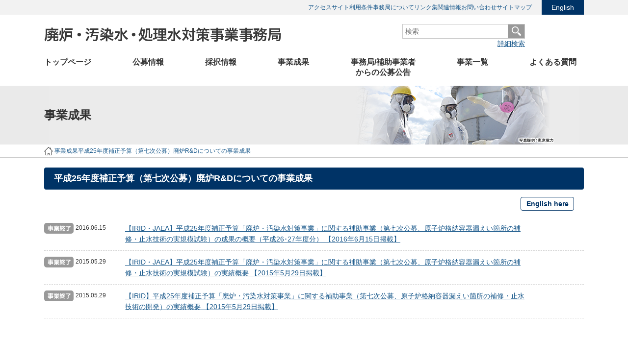

--- FILE ---
content_type: text/html; charset=UTF-8
request_url: https://dccc-program.jp/category/result/h25-result-7th
body_size: 25676
content:

<!DOCTYPE html>
<html lang="ja">
<head>
<meta charset="utf-8">
<meta http-equiv="X-UA-Compatible" content="IE=edge">
<meta name="viewport" content="width=1040">
<link href="https://dccc-program.jp/wp-content/themes/dccc/css/reset.css" rel="stylesheet">
<link href="https://dccc-program.jp/wp-content/themes/dccc/style.css?d=20260125092657" rel="stylesheet">
<!-- Google Tag Manager -->
<script>(function(w,d,s,l,i){w[l]=w[l]||[];w[l].push({'gtm.start':
new Date().getTime(),event:'gtm.js'});var f=d.getElementsByTagName(s)[0],
j=d.createElement(s),dl=l!='dataLayer'?'&l='+l:'';j.async=true;j.src=
'https://www.googletagmanager.com/gtm.js?id='+i+dl;f.parentNode.insertBefore(j,f);
})(window,document,'script','dataLayer','GTM-TVF4P4C');</script>
<!-- End Google Tag Manager -->
<script src="https://dccc-program.jp/wp-content/themes/dccc/js/jquery-3.5.1.min.js"></script>
<title>平成25年度補正予算（第七次公募）廃炉R&amp;Dについての事業成果 &#8211; 廃炉・汚染水・処理水対策事業事務局</title>
<meta name='robots' content='max-image-preview:large' />
<link rel="alternate" type="application/rss+xml" title="廃炉・汚染水・処理水対策事業事務局 &raquo; 平成25年度補正予算（第七次公募）廃炉R&amp;Dについての事業成果 カテゴリーのフィード" href="https://dccc-program.jp/category/result/h25-result-7th/feed" />
<link rel='stylesheet' id='wp-block-library-css' href='https://dccc-program.jp/wp-includes/css/dist/block-library/style.min.css?ver=6.1.9' type='text/css' media='all' />
<link rel='stylesheet' id='classic-theme-styles-css' href='https://dccc-program.jp/wp-includes/css/classic-themes.min.css?ver=1' type='text/css' media='all' />
<style id='global-styles-inline-css' type='text/css'>
body{--wp--preset--color--black: #000000;--wp--preset--color--cyan-bluish-gray: #abb8c3;--wp--preset--color--white: #ffffff;--wp--preset--color--pale-pink: #f78da7;--wp--preset--color--vivid-red: #cf2e2e;--wp--preset--color--luminous-vivid-orange: #ff6900;--wp--preset--color--luminous-vivid-amber: #fcb900;--wp--preset--color--light-green-cyan: #7bdcb5;--wp--preset--color--vivid-green-cyan: #00d084;--wp--preset--color--pale-cyan-blue: #8ed1fc;--wp--preset--color--vivid-cyan-blue: #0693e3;--wp--preset--color--vivid-purple: #9b51e0;--wp--preset--gradient--vivid-cyan-blue-to-vivid-purple: linear-gradient(135deg,rgba(6,147,227,1) 0%,rgb(155,81,224) 100%);--wp--preset--gradient--light-green-cyan-to-vivid-green-cyan: linear-gradient(135deg,rgb(122,220,180) 0%,rgb(0,208,130) 100%);--wp--preset--gradient--luminous-vivid-amber-to-luminous-vivid-orange: linear-gradient(135deg,rgba(252,185,0,1) 0%,rgba(255,105,0,1) 100%);--wp--preset--gradient--luminous-vivid-orange-to-vivid-red: linear-gradient(135deg,rgba(255,105,0,1) 0%,rgb(207,46,46) 100%);--wp--preset--gradient--very-light-gray-to-cyan-bluish-gray: linear-gradient(135deg,rgb(238,238,238) 0%,rgb(169,184,195) 100%);--wp--preset--gradient--cool-to-warm-spectrum: linear-gradient(135deg,rgb(74,234,220) 0%,rgb(151,120,209) 20%,rgb(207,42,186) 40%,rgb(238,44,130) 60%,rgb(251,105,98) 80%,rgb(254,248,76) 100%);--wp--preset--gradient--blush-light-purple: linear-gradient(135deg,rgb(255,206,236) 0%,rgb(152,150,240) 100%);--wp--preset--gradient--blush-bordeaux: linear-gradient(135deg,rgb(254,205,165) 0%,rgb(254,45,45) 50%,rgb(107,0,62) 100%);--wp--preset--gradient--luminous-dusk: linear-gradient(135deg,rgb(255,203,112) 0%,rgb(199,81,192) 50%,rgb(65,88,208) 100%);--wp--preset--gradient--pale-ocean: linear-gradient(135deg,rgb(255,245,203) 0%,rgb(182,227,212) 50%,rgb(51,167,181) 100%);--wp--preset--gradient--electric-grass: linear-gradient(135deg,rgb(202,248,128) 0%,rgb(113,206,126) 100%);--wp--preset--gradient--midnight: linear-gradient(135deg,rgb(2,3,129) 0%,rgb(40,116,252) 100%);--wp--preset--duotone--dark-grayscale: url('#wp-duotone-dark-grayscale');--wp--preset--duotone--grayscale: url('#wp-duotone-grayscale');--wp--preset--duotone--purple-yellow: url('#wp-duotone-purple-yellow');--wp--preset--duotone--blue-red: url('#wp-duotone-blue-red');--wp--preset--duotone--midnight: url('#wp-duotone-midnight');--wp--preset--duotone--magenta-yellow: url('#wp-duotone-magenta-yellow');--wp--preset--duotone--purple-green: url('#wp-duotone-purple-green');--wp--preset--duotone--blue-orange: url('#wp-duotone-blue-orange');--wp--preset--font-size--small: 13px;--wp--preset--font-size--medium: 20px;--wp--preset--font-size--large: 36px;--wp--preset--font-size--x-large: 42px;--wp--preset--spacing--20: 0.44rem;--wp--preset--spacing--30: 0.67rem;--wp--preset--spacing--40: 1rem;--wp--preset--spacing--50: 1.5rem;--wp--preset--spacing--60: 2.25rem;--wp--preset--spacing--70: 3.38rem;--wp--preset--spacing--80: 5.06rem;}:where(.is-layout-flex){gap: 0.5em;}body .is-layout-flow > .alignleft{float: left;margin-inline-start: 0;margin-inline-end: 2em;}body .is-layout-flow > .alignright{float: right;margin-inline-start: 2em;margin-inline-end: 0;}body .is-layout-flow > .aligncenter{margin-left: auto !important;margin-right: auto !important;}body .is-layout-constrained > .alignleft{float: left;margin-inline-start: 0;margin-inline-end: 2em;}body .is-layout-constrained > .alignright{float: right;margin-inline-start: 2em;margin-inline-end: 0;}body .is-layout-constrained > .aligncenter{margin-left: auto !important;margin-right: auto !important;}body .is-layout-constrained > :where(:not(.alignleft):not(.alignright):not(.alignfull)){max-width: var(--wp--style--global--content-size);margin-left: auto !important;margin-right: auto !important;}body .is-layout-constrained > .alignwide{max-width: var(--wp--style--global--wide-size);}body .is-layout-flex{display: flex;}body .is-layout-flex{flex-wrap: wrap;align-items: center;}body .is-layout-flex > *{margin: 0;}:where(.wp-block-columns.is-layout-flex){gap: 2em;}.has-black-color{color: var(--wp--preset--color--black) !important;}.has-cyan-bluish-gray-color{color: var(--wp--preset--color--cyan-bluish-gray) !important;}.has-white-color{color: var(--wp--preset--color--white) !important;}.has-pale-pink-color{color: var(--wp--preset--color--pale-pink) !important;}.has-vivid-red-color{color: var(--wp--preset--color--vivid-red) !important;}.has-luminous-vivid-orange-color{color: var(--wp--preset--color--luminous-vivid-orange) !important;}.has-luminous-vivid-amber-color{color: var(--wp--preset--color--luminous-vivid-amber) !important;}.has-light-green-cyan-color{color: var(--wp--preset--color--light-green-cyan) !important;}.has-vivid-green-cyan-color{color: var(--wp--preset--color--vivid-green-cyan) !important;}.has-pale-cyan-blue-color{color: var(--wp--preset--color--pale-cyan-blue) !important;}.has-vivid-cyan-blue-color{color: var(--wp--preset--color--vivid-cyan-blue) !important;}.has-vivid-purple-color{color: var(--wp--preset--color--vivid-purple) !important;}.has-black-background-color{background-color: var(--wp--preset--color--black) !important;}.has-cyan-bluish-gray-background-color{background-color: var(--wp--preset--color--cyan-bluish-gray) !important;}.has-white-background-color{background-color: var(--wp--preset--color--white) !important;}.has-pale-pink-background-color{background-color: var(--wp--preset--color--pale-pink) !important;}.has-vivid-red-background-color{background-color: var(--wp--preset--color--vivid-red) !important;}.has-luminous-vivid-orange-background-color{background-color: var(--wp--preset--color--luminous-vivid-orange) !important;}.has-luminous-vivid-amber-background-color{background-color: var(--wp--preset--color--luminous-vivid-amber) !important;}.has-light-green-cyan-background-color{background-color: var(--wp--preset--color--light-green-cyan) !important;}.has-vivid-green-cyan-background-color{background-color: var(--wp--preset--color--vivid-green-cyan) !important;}.has-pale-cyan-blue-background-color{background-color: var(--wp--preset--color--pale-cyan-blue) !important;}.has-vivid-cyan-blue-background-color{background-color: var(--wp--preset--color--vivid-cyan-blue) !important;}.has-vivid-purple-background-color{background-color: var(--wp--preset--color--vivid-purple) !important;}.has-black-border-color{border-color: var(--wp--preset--color--black) !important;}.has-cyan-bluish-gray-border-color{border-color: var(--wp--preset--color--cyan-bluish-gray) !important;}.has-white-border-color{border-color: var(--wp--preset--color--white) !important;}.has-pale-pink-border-color{border-color: var(--wp--preset--color--pale-pink) !important;}.has-vivid-red-border-color{border-color: var(--wp--preset--color--vivid-red) !important;}.has-luminous-vivid-orange-border-color{border-color: var(--wp--preset--color--luminous-vivid-orange) !important;}.has-luminous-vivid-amber-border-color{border-color: var(--wp--preset--color--luminous-vivid-amber) !important;}.has-light-green-cyan-border-color{border-color: var(--wp--preset--color--light-green-cyan) !important;}.has-vivid-green-cyan-border-color{border-color: var(--wp--preset--color--vivid-green-cyan) !important;}.has-pale-cyan-blue-border-color{border-color: var(--wp--preset--color--pale-cyan-blue) !important;}.has-vivid-cyan-blue-border-color{border-color: var(--wp--preset--color--vivid-cyan-blue) !important;}.has-vivid-purple-border-color{border-color: var(--wp--preset--color--vivid-purple) !important;}.has-vivid-cyan-blue-to-vivid-purple-gradient-background{background: var(--wp--preset--gradient--vivid-cyan-blue-to-vivid-purple) !important;}.has-light-green-cyan-to-vivid-green-cyan-gradient-background{background: var(--wp--preset--gradient--light-green-cyan-to-vivid-green-cyan) !important;}.has-luminous-vivid-amber-to-luminous-vivid-orange-gradient-background{background: var(--wp--preset--gradient--luminous-vivid-amber-to-luminous-vivid-orange) !important;}.has-luminous-vivid-orange-to-vivid-red-gradient-background{background: var(--wp--preset--gradient--luminous-vivid-orange-to-vivid-red) !important;}.has-very-light-gray-to-cyan-bluish-gray-gradient-background{background: var(--wp--preset--gradient--very-light-gray-to-cyan-bluish-gray) !important;}.has-cool-to-warm-spectrum-gradient-background{background: var(--wp--preset--gradient--cool-to-warm-spectrum) !important;}.has-blush-light-purple-gradient-background{background: var(--wp--preset--gradient--blush-light-purple) !important;}.has-blush-bordeaux-gradient-background{background: var(--wp--preset--gradient--blush-bordeaux) !important;}.has-luminous-dusk-gradient-background{background: var(--wp--preset--gradient--luminous-dusk) !important;}.has-pale-ocean-gradient-background{background: var(--wp--preset--gradient--pale-ocean) !important;}.has-electric-grass-gradient-background{background: var(--wp--preset--gradient--electric-grass) !important;}.has-midnight-gradient-background{background: var(--wp--preset--gradient--midnight) !important;}.has-small-font-size{font-size: var(--wp--preset--font-size--small) !important;}.has-medium-font-size{font-size: var(--wp--preset--font-size--medium) !important;}.has-large-font-size{font-size: var(--wp--preset--font-size--large) !important;}.has-x-large-font-size{font-size: var(--wp--preset--font-size--x-large) !important;}
.wp-block-navigation a:where(:not(.wp-element-button)){color: inherit;}
:where(.wp-block-columns.is-layout-flex){gap: 2em;}
.wp-block-pullquote{font-size: 1.5em;line-height: 1.6;}
</style>
<style type="text/css">.broken_link, a.broken_link {
	text-decoration: line-through;
}</style>		<script type="application/ld+json">
		{
			"@context": "https://schema.org",
			"@type": "BreadcrumbList",
			"itemListElement": [{"@type":"ListItem","position":1,"name":"ホーム","item":"https://dccc-program.jp/"},{"@type":"ListItem","position":2,"name":"事業成果","item":"https://dccc-program.jp/category/result"},{"@type":"ListItem","position":3,"name":"平成25年度補正予算（第七次公募）廃炉R&amp;Dについての事業成果","item":"https://dccc-program.jp/category/result/h25-result-7th"}]		}
		</script>
		<link rel="shortcut icon" href="https://dccc-program.jp/wp-content/themes/dccc/img/page/favicon.ico">
</head>
<body id="top">
<!-- Google Tag Manager (noscript) -->
<noscript><iframe src="https://www.googletagmanager.com/ns.html?id=GTM-TVF4P4C"
height="0" width="0" style="display:none;visibility:hidden"></iframe></noscript>
<!-- End Google Tag Manager (noscript) -->
<div class="help-bar">
	<div class="container">
		<ul class="help-bar__link">
			<li class="help-bar__link__int"><a href="https://dccc-program.jp/access" class="help-bar__link__int__anc-txt">アクセス</a></li>
			<li class="help-bar__link__int"><a href="https://dccc-program.jp/terms" class="help-bar__link__int__anc-txt">サイト利用条件</a></li>
			<li class="help-bar__link__int"><a href="https://dccc-program.jp/about" class="help-bar__link__int__anc-txt">事務局について</a></li>
			<li class="help-bar__link__int"><a href="https://dccc-program.jp/link" class="help-bar__link__int__anc-txt">リンク集</a></li>
			<li class="help-bar__link__int"><a href="https://dccc-program.jp/category/info" class="help-bar__link__int__anc-txt">関連情報</a></li>
			<li class="help-bar__link__int"><a href="https://dccc-program.jp/contact-us" class="help-bar__link__int__anc-txt">お問い合わせ</a></li>
			<li class="help-bar__link__int"><a href="https://dccc-program.jp/sitemap" class="help-bar__link__int__anc-txt">サイトマップ</a></li>
			<li class="help-bar__link__ext"><a href="https://en.dccc-program.jp" class="help-bar__link__ext__anc-btn">English</a></li>
		</ul>
	</div>
</div>

<header class="header">
	<div class="container">
		<h1 class="header__site-name"><a href="https://dccc-program.jp/"><img src="https://dccc-program.jp/wp-content/themes/dccc/img/header/site-name.png" alt="廃炉・汚染水・処理水対策事業事務局"></a></h1>
		<div class="header__search">
			<form role="search" method="get" action="https://dccc-program.jp/">
				<input type="search" class="header__search__input-field" placeholder="検索" value="" name="s"><button type='submit' name='action' value='' class="header__search__btn"><img src="https://dccc-program.jp/wp-content/themes/dccc/img/header/search-btn.png" alt="search-btn"></button>
			</form>
			<a class="search_headerlink" href="https://dccc-program.jp/search">詳細検索</a>
		</div>
	</div>
</header>


<nav class="nav-bar">
	<div class="container">
		<ul class="nav-bar__link">
			<li class="nav-bar__link__item"><a href="https://dccc-program.jp/" class="nav-bar__link__item__anc"><span class="nav-bar__link__item__text">トップページ</span></a></li>
			<li class="nav-bar__link__item">
				<a href="https://dccc-program.jp/category/solicitation" class="nav-bar__link__item__anc"><span class="nav-bar__link__item__text">公募情報</span></a>
				<ul class="nav-bar__link__sub">
					<li class="nav-bar__link__subitem"><a class="nav-bar__link__sublink" href="https://dccc-program.jp/category/solicitation">事業公募新着</a></li>
					<li class="nav-bar__link__subitem"><a class="nav-bar__link__sublink" href="https://dccc-program.jp/solicitation">事業公募補正予算毎</a></li>
				</ul>
			</li>
			<li class="nav-bar__link__item">
				<a href="https://dccc-program.jp/category/selection" class="nav-bar__link__item__anc"><span class="nav-bar__link__item__text">採択情報</span></a>
				<ul class="nav-bar__link__sub">
					<li class="nav-bar__link__subitem"><a class="nav-bar__link__sublink" href="https://dccc-program.jp/category/selection">採択情報新着</a></li>
					<li class="nav-bar__link__subitem"><a class="nav-bar__link__sublink" href="https://dccc-program.jp/selection">採択情報補正予算毎</a></li>
				</ul>
			</li>
			<li class="nav-bar__link__item">
				<a href="https://dccc-program.jp/category/result" class="nav-bar__link__item__anc nav-bar__link__item__anc--active"><span class="nav-bar__link__item__text">事業成果</span></a>
				<ul class="nav-bar__link__sub">
					<li class="nav-bar__link__subitem"><a class="nav-bar__link__sublink" href="https://dccc-program.jp/category/result">事業成果新着</a></li>
					<li class="nav-bar__link__subitem"><a class="nav-bar__link__sublink" href="https://dccc-program.jp/result">事業成果補正予算毎</a></li>
				</ul>
			</li>
			<li class="nav-bar__link__item">
				<a href="https://dccc-program.jp/category/announcement" class="nav-bar__link__item__anc"><span class="nav-bar__link__item__text nav-bar__link__item__text--2lines">事務局/補助事業者<br>からの公募公告</span></a>
				<ul class="nav-bar__link__sub nav-bar__link__sub--wide">
					<li class="nav-bar__link__subitem"><a class="nav-bar__link__sublink" href="https://dccc-program.jp/category/announcement">補助事業者からの公募公告</a></li>
					<li class="nav-bar__link__subitem"><a class="nav-bar__link__sublink" href="https://dccc-program.jp/category/announcement_managementoffice">事務局からの公募公告</a></li>
				</ul>
			</li>
			<li class="nav-bar__link__item">
				<a href="https://dccc-program.jp/project" class="nav-bar__link__item__anc"><span class="nav-bar__link__item__text">事業一覧</span></a>
				<ul class="nav-bar__link__sub nav-bar__link__sub--narrow">
					<li class="nav-bar__link__subitem"><a class="nav-bar__link__sublink" href="https://dccc-program.jp/project">事業一覧</a></li>
				</ul>
			</li>
			<li class="nav-bar__link__item">
				<a href="https://dccc-program.jp/faq" class="nav-bar__link__item__anc"><span class="nav-bar__link__item__text">よくある質問</span></a>
				<ul class="nav-bar__link__sub nav-bar__link__sub--narrow">
					<li class="nav-bar__link__subitem"><a class="nav-bar__link__sublink" href="https://dccc-program.jp/faq">よくある質問</a></li>
				</ul>
			</li>
		</ul>
	</div>
</nav>

<main class="page" role="main">

	<header class="page__header page__header--result">
		<div class="container">
			<h2 class="page__ttl">事業成果</h2>
		</div>
	</header>

<div class="breadcrumb">
	<div class="container">
		<ol class="breadcrumb__list">
			<li class="breadcrumb__list__item">
				<a href="https://dccc-program.jp/" class="breadcrumb__list__item__anc">
					<span><img src="https://dccc-program.jp/wp-content/themes/dccc/img/breadcrumb/home.png" alt="ホーム" class="u-va-m"></span>
				</a>
			</li>
			<li class="breadcrumb__list__item"><a href="https://dccc-program.jp/category/result" class="breadcrumb__list__item__anc"><span>事業成果</span></a></li><li class="breadcrumb__list__item"><a href="https://dccc-program.jp/category/result/h25-result-7th" class="breadcrumb__list__item__anc"><span>平成25年度補正予算（第七次公募）廃炉R&amp;Dについての事業成果</span></a></li>		</ol>
	</div>
</div>
	<article class="page__content">
		<div class="container">
			<header class="page__content__header">
				<h3 class="page__content__ttl">平成25年度補正予算（第七次公募）廃炉R&amp;Dについての事業成果</h3>
							</header>
			<footer class="page__content__footer">
				<p class="page__content__another-lang"><a href="https://en.dccc-program.jp/category/result/h25-result-7th" class="page__content__another-lang__anc">English here</a></p>
			</footer>
			<div class="page__content__body page__content__archive">
				<ul class="archive-list">



					<li class="archive-list__item">
						<div class="cf">
							<div class="archive-list__item__info archive-list__item__info--delta">
								<span class="label-status label-status--0"><img src="https://dccc-program.jp/wp-content/themes/dccc/img/label/status-0.png" alt="事業終了" class="label-status__img"></span>
								<span class="archive-list__item__date">2016.06.15</span>
							</div>
							<div class="archive-list__item__ttl archive-list__item__ttl--delta">
								<a href="https://dccc-program.jp/1116" class="archive-list__item__ttl__anc">【IRID・JAEA】平成25年度補正予算「廃炉・汚染水対策事業」に関する補助事業（第七次公募、原子炉格納容器漏えい箇所の補修・止水技術の実規模試験）の成果の概要（平成26･27年度分） 【2016年6月15日掲載】</a>
							</div>
						</div>
					</li>



					<li class="archive-list__item">
						<div class="cf">
							<div class="archive-list__item__info archive-list__item__info--delta">
								<span class="label-status label-status--0"><img src="https://dccc-program.jp/wp-content/themes/dccc/img/label/status-0.png" alt="事業終了" class="label-status__img"></span>
								<span class="archive-list__item__date">2015.05.29</span>
							</div>
							<div class="archive-list__item__ttl archive-list__item__ttl--delta">
								<a href="https://dccc-program.jp/1086" class="archive-list__item__ttl__anc">【IRID・JAEA】平成25年度補正予算「廃炉・汚染水対策事業」に関する補助事業（第七次公募、原子炉格納容器漏えい箇所の補修・止水技術の実規模試験）の実績概要 【2015年5月29日掲載】</a>
							</div>
						</div>
					</li>



					<li class="archive-list__item">
						<div class="cf">
							<div class="archive-list__item__info archive-list__item__info--delta">
								<span class="label-status label-status--0"><img src="https://dccc-program.jp/wp-content/themes/dccc/img/label/status-0.png" alt="事業終了" class="label-status__img"></span>
								<span class="archive-list__item__date">2015.05.29</span>
							</div>
							<div class="archive-list__item__ttl archive-list__item__ttl--delta">
								<a href="https://dccc-program.jp/1084" class="archive-list__item__ttl__anc">【IRID】平成25年度補正予算「廃炉・汚染水対策事業」に関する補助事業（第七次公募、原子炉格納容器漏えい箇所の補修・止水技術の開発）の実績概要 【2015年5月29日掲載】</a>
							</div>
						</div>
					</li>


				</ul>
			</div>
		</div>
	</article>

<div class="pager">
	<div class="container">
	</div>
</div>

</main>

<footer class="footer">
	<div class="container site-map">
		<div class="site-map-box">
			<div class="site-map-block">
				<h3 class="site-map-heading">更新情報</h3>
				<ul>
					<li class="site-map-li"><a class="site-map-link" href="https://dccc-program.jp/koushinjyouhou">更新情報</a></li>
				</ul>
			</div>
			<div class="site-map-block">
				<h3 class="site-map-heading">事業情報</h3>
				<ul>
					<li class="site-map-li"><a class="site-map-link" href="https://dccc-program.jp/project">事業一覧</a></li>
					<li class="site-map-li"><a class="site-map-link" href="https://dccc-program.jp/category/result">事業成果</a></li>
					<li class="site-map-li"><a class="site-map-link" href="https://dccc-program.jp/result">事業成果一覧</a></li>
				</ul>
			</div>
		</div>
		<div class="site-map-box">
			<div class="site-map-block">
				<h3 class="site-map-heading">入札・公募情報</h3>
				<ul>
					<li class="site-map-li"><a class="site-map-link" href="https://dccc-program.jp/category/solicitation">公募情報</a></li>
					<li class="site-map-li"><a class="site-map-link" href="https://dccc-program.jp/solicitation">公募情報 一覧</a></li>
					<li class="site-map-li"><a class="site-map-link" href="https://dccc-program.jp/category/selection">採択情報</a></li>
					<li class="site-map-li"><a class="site-map-link" href="https://dccc-program.jp/selection">採択情報 一覧</a></li>
					<li class="site-map-li"><a class="site-map-link" href="https://dccc-program.jp/category/announcement">補助事業者からの公募公告</a></li>
					<li class="site-map-li"><a class="site-map-link" href="https://dccc-program.jp/category/announcement_managementoffice">事務局からの公募公告</a></li>
				</ul>
			</div>
		</div>
		<div class="site-map-box">
			<div class="site-map-block">
				<h3 class="site-map-heading">お問い合わせ</h3>
				<ul>
					<li class="site-map-li"><a class="site-map-link" href="https://dccc-program.jp/faq">よくある質問</a></li>
					<li class="site-map-li"><a class="site-map-link" href="https://dccc-program.jp/contact-us">お問い合わせ</a></li>
				</ul>
			</div>
			<div class="site-map-block">
				<h3 class="site-map-heading">関連情報</h3>
				<ul>
					<li class="site-map-li"><a class="site-map-link" href="https://dccc-program.jp/category/info">関連情報</a></li>
					<li class="site-map-li"><a class="site-map-link" href="https://dccc-program.jp/link">リンク集</a></li>
				</ul>
			</div>
		</div>
		<div class="site-map-box">
			<div class="site-map-block">
				<h3 class="site-map-heading">事務局等について</h3>
				<ul>
					<li class="site-map-li"><a class="site-map-link" href="https://dccc-program.jp/about">事務局について</a></li>
					<li class="site-map-li"><a class="site-map-link" href="https://dccc-program.jp/access">アクセス</a></li>
					<li class="site-map-li"><a class="site-map-link" href="https://dccc-program.jp/terms">サイト利用条件</a></li>
				</ul>
			</div>
		</div>
	</div>
	<div class="container">
		<p class="footer__copyright"><small>Copyright(c) Mitsubishi Research Institute, Inc. All Rights Reserved.</small></p>
	</div>
</footer>

<div id="js-go-top" class="go-top"><a href="#top" data-scroll><img src="https://dccc-program.jp/wp-content/themes/dccc/img/go-top/btn.png" alt="btn"></a></div>

<script src="https://dccc-program.jp/wp-content/themes/dccc/js/smooth-scroll.min.js?d=20260125092657"></script>
<script src="https://dccc-program.jp/wp-content/themes/dccc/js/common.js?d=20260125092657"></script>
<script src="https://dccc-program.jp/wp-content/themes/dccc/js/check-all.js?d=20260125092657"></script>
</body>
</html>

--- FILE ---
content_type: text/css
request_url: https://dccc-program.jp/wp-content/themes/dccc/css/category-solicitation.css
body_size: 46
content:
.page__content__col--wide {
	float: left;
	width: 680px;
}

.page__content__col--thin {
	float: right;
	width: 280px;
}


--- FILE ---
content_type: text/css
request_url: https://dccc-program.jp/wp-content/themes/dccc/css/common.css
body_size: 15838
content:
*,
:before,
:after {
	-moz-box-sizing: border-box;
	-webkit-box-sizing: border-box;
	box-sizing: border-box;
}

html {
	-webkit-font-smoothing: antialiased;
}

body {
	-webkit-text-size-adjust: 100%;
	color: var(--color-text);
	font: 16px / 1 var(--font-default);
	height: 0px;
}

main {
	display: block;
}

a img {
	transition: 0.4s;

	&:hover img {
		opacity: 0.8;
	}
}

.container {
	box-sizing: border-box;
	clear: both;
	margin: 0 auto;
	width: 1100px;
}

.container--wide {
	max-width: 1280px;
	min-width: 980px;
	width: 100%;
}

.cf:after {
	clear: both;
	content: "";
	display: block;
}

.txt_bold {
	font: bold 16px var(--font-default);
}

.page {
	clear: both;
	padding-bottom: 100px;
}

.page__ttl {
	font: bold 24px / 120px var(--font-default);
}

.page__content__header {
	background-color: var(--color-primary-background);
	border-radius: 4px;
	margin-bottom: 15px;
	padding: 10px 20px;

	&:after {
		clear: both;
		content: "";
		display: block;
	}
}

.page__content__footer {
	padding-bottom: 15px;
	padding-left: 20px;
	padding-right: 20px;
}

.page__content__post {
	padding-left: 20px;
	padding-right: 20px;

	& h4 {
		background-color: var(--color-section-title);
		border-left: 8px solid var(--color-primary-background);
		font: 18px / 1.4 var(--font-default);
		margin: 0 -20px 20px;
		padding: 10px 20px;
		position: relative;

		&:before {
			background-color: var(--color-primary-background);
			content: "";
			height: 100%;
			left: 3px;
			position: absolute;
			top: 0;
			width: 3px;
		}
	}

	& h5 {
		background: var(--color-section-title) url(../img/page/donuts.png)
			no-repeat 7px 14px;
		font: 18px / 1.4 var(--font-default);
		margin-bottom: 20px;
		padding: 10px 20px 10px 35px;
	}

	& h6 {
		border-bottom: 2px solid var(--color-primary-background);
		font: 16px / 1.4 var(--font-default);
		margin-bottom: 20px;
		padding-bottom: 10px;
	}

	& p {
		font: 14px / 1.7 var(--font-default);
		padding-bottom: 20px;
	}

	& ul {
		padding-bottom: 20px;

		& li {
			background: url(../img/page/circle-angle-right.png) no-repeat left
				4px;
			font: 14px / 1.7 var(--font-default);
			padding-left: 20px;

			&.no-arrow {
				background-image: none;
				padding-left: 0;
			}
		}

		& ul {
			padding-bottom: 0;
			padding-top: 5px;

			& li {
				background-image: none;
				padding-left: 14px;
				position: relative;

				&:before {
					background-color: var(--color-primary-background);
					border-radius: 50%;
					content: "";
					height: 4px;
					left: 5px;
					position: absolute;
					top: 9px;
					width: 4px;
				}
			}
		}
	}

	& a {
		color: var(--color-primary);

		&:hover {
			color: var(--color-primary-hover);
			text-decoration: none;
		}
	}

	.tb table {
		border: 1px solid var(--color-border);
		margin-bottom: 20px;
		width: 100%;

		& thead th {
			background-color: var(--color-primary-background);
			border: 1px solid var(--color-border);
			color: var(--color-white);
			font: bold 14px / 1.7 var(--font-default);
			padding: 10px;
			text-align: left;
		}

		& tbody {
			& tr:nth-child(odd) {
				background-color: var(--color-table-odd-row);
			}

			& th {
				border: 1px solid var(--color-border);
				font: bold 14px / 1.7 var(--font-default);
				padding: 10px;
				text-align: left;
			}

			& td {
				border: 1px solid var(--color-border);
				font: 14px / 1.7 var(--font-default);
				padding: 10px;
			}
		}
	}

	.tb2 table {
		border: 1px solid var(--color-border);
		margin-bottom: 20px;
		width: 100%;

		& th {
			background-color: var(--color-section-title);
			border: 1px solid var(--color-border);
			font: bold 14px / 1.7 var(--font-default);
			padding: 10px;
			text-align: left;
		}

		& td {
			border: 1px solid var(--color-border);
			font: 14px / 1.7 var(--font-default);
			padding: 10px;
		}
	}

	.tb3 table {
		table-layout: auto;
		width: 100%;

		& th {
			background-color: var(--color-section-title);
			border-left: 1px solid var(--color-border);
			border-right: 1px solid var(--color-border);
			border-top: 1px solid var(--color-border);
			font: bold 14px / 1.7 var(--font-default);
			padding: 10px 1px;
			text-align: left;
			vertical-align: middle;

			& p {
				padding-bottom: 0;
				padding-top: 10px;

				.tb3__plan-label {
					background-color: var(--color-white);
					border-radius: 4px;
					border: 1px solid var(--color-primary);
					display: inline-block;
					font: 12px / 26px var(--font-default);
					height: 26px;
					margin-left: 5px;
					margin-right: 5px;
					padding-left: 7px;
					padding-right: 7px;
					vertical-align: middle;
				}

				.tb3__close-label {
					background-color: var(--color-business-terminated);
					border-radius: 4px;
					display: inline-block;
					height: 26px;
					margin-left: 5px;
					margin-right: 5px;
					vertical-align: middle;
					width: 50px;
				}

				.tb3__open-label {
					background-color: var(--color-business-in-progress);
					border-radius: 4px;
					display: inline-block;
					height: 26px;
					margin-left: 5px;
					margin-right: 5px;
					vertical-align: middle;
					width: 50px;
				}
			}

			.tb3__plan-btn {
				align-items: center;
				background-color: var(--color-white);
				border-radius: 4px;
				border: 1px solid var(--color-primary);
				color: var(--color-text);
				display: flex;
				font: 13px / 1.4 var(--font-default);
				justify-content: center;
				margin-left: 2px;
				margin-right: 2px;
				margin-top: 5px;
				min-height: 34px;
				padding-bottom: 7px;
				padding-top: 7px;
				text-align: center;
				text-decoration: none;
				transition: 0.4s;
				width: calc(100% - 4px);

				&:hover {
					opacity: 0.6;
				}
			}
		}

		& td {
			border-bottom: 1px solid var(--color-border);
			border-left: 1px solid var(--color-border);
			border-right: 1px solid var(--color-border);
			font: 13px / 1.7 var(--font-default);
			padding: 5px 10px;
			vertical-align: middle;
		}
	}

	.tb3__ttl {
		background: var(--color-background-gray) url(../img/page/angle-down.png)
			no-repeat right 8px center;
		border-top: 1px solid var(--color-border);
		color: var(--color-white);
		cursor: pointer;
		font-weight: bold;
		padding: 15px;
	}

	.tb3__ttl--active {
		background-image: url(../img/page/angle-top.png);
	}

	.tb3__cell {
		background-color: var(--color-project-background);
	}

	.tb3__close {
		background-color: var(--color-business-terminated-background);
		/* TODO: 適用箇所を探す */
		padding-left: 2px !important;
		/* TODO: 適用箇所を探す */
		padding-right: 2px !important;

		& a {
			align-items: center;
			background-color: var(--color-business-terminated);
			border-radius: 4px;
			color: var(--color-white);
			display: flex;
			font: 13px / 1.4 var(--font-default);
			justify-content: center;
			min-height: 34px;
			padding-bottom: 7px;
			padding-top: 7px;
			text-align: center;
			text-decoration: none;
			transition: 0.4s;
			width: 100%;

			&:hover {
				opacity: 0.6;
			}
		}
	}

	.tb3__open {
		background-color: var(--color-business-in-progress-background);
		/* TODO: 適用箇所を探す */
		padding-left: 2px !important;
		/* TODO: 適用箇所を探す */
		padding-right: 2px !important;

		& a {
			align-items: center;
			background-color: var(--color-business-in-progress);
			border-radius: 4px;
			color: var(--color-white);
			display: flex;
			font: 13px / 1.4 var(--font-default);
			justify-content: center;
			min-height: 34px;
			padding-bottom: 7px;
			padding-top: 7px;
			text-align: center;
			text-decoration: none;
			transition: 0.4s;
			width: 100%;

			&:hover {
				opacity: 0.6;
			}
		}
	}

	.koushin {
		border: 1px solid var(--color-notification);
		color: var(--color-notification);
		font: 14px / 1.7 var(--font-default);
		margin-bottom: 20px;
		padding: 15px;

		& b {
			font-weight: bold;
		}
	}

	.ask02 {
		background-color: var(--color-contact-us-background);
		border: 1px solid var(--color-primary-background);
		margin-bottom: 20px;
		padding: 20px;
		padding-bottom: 0;
	}

	.ask03 {
		font: 14px / 1.7 var(--font-default);
		padding-bottom: 20px;
	}

	.faq-thumb-index {
		display: flex;
		flex-wrap: wrap;
		margin-bottom: 40px;
		margin-top: -20px;

		& a {
			align-items: center;
			background: var(--color-primary-background)
				url(../img/page/angle-down.png) no-repeat right 5px center;
			color: var(--color-white);
			display: flex;
			flex-basis: 220px;
			font: 14px / 1.4 var(--font-default);
			height: 45px;
			justify-content: center;
			margin-right: 20px;
			margin-top: 20px;
			max-width: 220px;
			padding: 0 20px;
			text-align: center;
			text-decoration: none;

			&:nth-child(4n + 4) {
				margin-right: 0;
			}

			&:hover {
				background-color: var(--color-white-hover);
			}
		}
	}

	.faq {
		border-bottom: 1px dashed var(--color-list-border);
		margin-bottom: 20px;

		.question-group {
			background: url(../img/page/angle-down-colored.png) no-repeat right
				5px top 7px;
			cursor: pointer;
			padding-right: 35px;
			position: relative;
		}

		.question-group--active {
			background-image: url(../img/page/angle-top-colored.png);
		}

		.question {
			background-color: var(--color-primary-background);
			border-radius: 50%;
			color: var(--color-white);
			font: 20px /28px var(--font-default);
			height: 28px;
			position: absolute;
			text-align: center;
			width: 28px;
		}

		.answer-group {
			display: none;
			position: relative;
		}

		.answer {
			background-color: var(--color-faq-answer);
			border-radius: 50%;
			color: var(--color-white);
			font: 20px /28px var(--font-default);
			height: 28px;
			position: absolute;
			text-align: center;
			width: 28px;
		}

		& p {
			padding-left: 45px;
		}
	}
}

.page__content__ttl {
	color: var(--color-white);
	font: bold 18px / 1.4 var(--font-default);
}

.page__content__another-lang {
  padding-bottom: 10px;
  display: flex;
  justify-content: flex-end;
  align-items: center;
}

.page__content__another-lang__anc {
  color: var(--color-primary-background);
  background-color: var(--color-white);
  width: 109px;
  height: 28px;
  border-radius: 4px;
  border: 1px solid var(--color-primary-background);
  display: flex;
  justify-content: center;
  align-items: center;
  font-weight: 600;
  font-size: 14px;
  text-align: right;
  text-decoration: none;
  &:hover {
    color: var(--color-white-hover);
    border: 1px solid var(--color-white-hover);
  }
}

.archive-list__item {
	border-bottom: 1px dashed var(--color-list-border);
	margin-bottom: 12px;
	position: relative;

	&:after {
		clear: both;
		content: "";
		display: block;
	}

	&:last-child {
		border-bottom: none;
	}
}

.archive-list__item__height {
	height: 80px;
}

.archive-list__item__info {
	float: left;
	margin-bottom: 12px;
	padding-right: 15px;
}

.archive-list__item__info--alpha {
	width: 70px;
}

.archive-list__item__info--beta {
	font-size: 0;
	width: 250px;
}

.archive-list__item__info--gamma {
	width: 90px;
}

.archive-list__item__info--delta {
	width: 165px;
}

.archive-list__item__info--zeta {
	width: 90px;
}

.archive-list__item__date {
	font: 12px / 1.8 var(--font-default);
	vertical-align: top;
}

.archive-list__item__ttl {
	float: left;
	font: 14px / 1.6 var(--font-default);
	padding-bottom: 12px;
}

.archive-list__item__ttl--alpha {
	width: 910px;
}

.archive-list__item__ttl--beta {
	width: 730px;
}

.archive-list__item__ttl--gamma {
	width: 890px;
}

.archive-list__item__ttl--delta {
	width: 815px;
}

.archive-list__item__ttl--epsilon {
	width: 515px;
}

.archive-list__item__ttl--zeta {
	position: relative;
	width: 870px;
}

.archive-list__item__ttl__anc {
	color: var(--color-primary);

	&:hover {
		color: var(--color-primary-hover);
		text-decoration: none;
	}
}

.archive-list__item__panel {
	background-color: var(--color-list-background);
	clear: both;
	display: none;
	padding: 20px;
}

.archive-list__item__panel--active {
	display: inherit;
}

.archive-list__item__panel__par {
	font: 14px / 1.6 var(--font-default);
}

.archive-list__line {
	background: url(../img/archive-list/line.png) no-repeat center center;
	border: none;
	height: 12px;
	margin: 40px auto;
}

.archive-list__item__trigger {
	background: var(--color-list-title-background)
		url(../img/archive-list/angle-down.png) no-repeat center center;
	cursor: pointer;
	height: 30px;
	position: absolute;
	right: 0;
	top: -3px;
	width: 30px;
}

.archive-list__item__trigger--active {
	background-image: url(../img/archive-list/angle-top.png);
}

.label-status {
	border-radius: 5px;
	color: var(--color-white);
	display: inline-block;
	font: bold 12px / 22px var(--font-default);
	text-align: center;
	vertical-align: top;
	width: 60px;
}

.label-status--0,
.label-status--3 {
	background-color: var(--color-label-status-0);
}

.label-status--1 {
	background-color: var(--color-label-status-1);
}

.label-status--2 {
	background-color: var(--color-label-status-2);
}

.label-status__img {
	display: block;
	margin: 0 auto;
	vertical-align: middle;
}

.btn-go-list {
	background-color: var(--color-white);
	border-radius: 4px;
	color: var(--color-text);
	display: inline-block;
	font: 14px / 25px var(--font-default);
	padding-left: 5px;
	padding-right: 5px;
	text-align: center;
	text-decoration: none;
	transition: 0.4s;

	&:hover {
		background-color: var(--color-go-list-hover);
	}
}

input[type="radio"] {
	display: none;
}

.pager {
	padding-top: 50px;
	text-align: center;

	.wp-pagenavi {
		font: 14px / 35px var(--font-default);

		.pages {
			background-color: var(--color-black);
			color: var(--color-white);
			display: inline-block;
			margin-left: 2px;
			margin-right: 2px;
			padding-left: 12px;
			padding-right: 12px;
		}

		.current {
			background-color: var(--color-primary-background);
			color: var(--color-white);
			display: inline-block;
			margin-left: 2px;
			margin-right: 2px;
			padding-left: 12px;
			padding-right: 12px;
		}

		.first,
		.previouspostslink,
		.postLink,
		.nextpostslink,
		.last {
			background-color: var(--color-pager-background);
			color: var(--color-text);
			display: inline-block;
			margin-left: 2px;
			margin-right: 2px;
			padding-left: 12px;
			padding-right: 12px;
			text-decoration: none;
			transition: background-color 0.4s;

			&:hover {
				background-color: var(--color-primary-background);
				color: var(--color-white);
			}
		}
	}
}

.u-mr-6 {
	margin-right: 6px !important;
}

.u-mr-20 {
	margin-right: 20px !important;
}

.u-pl-80 {
	padding-left: 80px !important;
}

.u-pr-50 {
	padding-right: 50px !important;
}

.u-w-60 {
	width: 60px !important;
}

.u-w-80 {
	width: 80px !important;
}

.u-w-110 {
	width: 110px !important;
}

.u-w-140 {
	width: 140px !important;
}

.u-w-300 {
	width: 300px !important;
}

.u-w-380 {
	width: 380px !important;
}

.u-w-400 {
	width: 400px !important;
}

.u-w-500 {
	width: 500px !important;
}

.u-w-700 {
	width: 700px !important;
}

.u-w-840 {
	width: 840px !important;
}

.u-cf:after {
	clear: both;
	content: "";
	display: block;
}

.u-va-m {
	vertical-align: middle !important;
}

.u-va-t {
	vertical-align: top !important;
}

.u-fl {
	float: left !important;
}

.u-fr {
	float: right !important;
}

.u-pos-abs {
	position: absolute !important;
}

.u-disp-ilblk {
	display: inline-block !important;
}

.u-tac {
	text-align: center !important;
}

.u-tar {
	text-align: right !important;
}

.u-bd-n {
	border: none !important;
}

ul li {
	& a.t-link {
		background-color: var(--color-background-gray);
		border-radius: 4px;
		color: var(--color-white);
		font-weight: bold;
		margin-right: 10px;
		padding: 7px 10px;
		text-decoration: none;
	}

	&.t-link-li {
		background-image: none;
		display: inline;
		padding-left: 0px;
		white-space: nowrap;
	}
}

.contact__margin {
	margin-bottom: 60px;
}

.button-template {
	background-color: var(--color-primary-background);
	border-radius: 4px;
	border: none;
	color: var(--color-white);
	cursor: pointer;
	font: 600 14px var(--font-default);
}


--- FILE ---
content_type: text/css
request_url: https://dccc-program.jp/wp-content/themes/dccc/css/page-koushinjyouhou.css
body_size: 682
content:
.label-cat {
	border-radius: 5px;
	color: var(--color-white);
	display: inline-block;
	font: bold 12px / 22px var(--font-default);
	height: 22px;
	text-align: center;
	width: 80px;
}

.label-cat__img {
	display: block;
	margin: 0 auto;
	vertical-align: middle;
}

.label-cat--solicitation {
	background-color: var(--color-label-solicitation);
}

.label-cat--announcement {
	background-color: var(--color-label-announcement);
}

.label-cat--announcement_managementoffice {
	background-color: var(--color-label-announcement-management-office);
}

.label-cat--selection {
	background-color: var(--color-label-selection);
}

.label-cat--result {
	background-color: var(--color-label-result);
}

.label-cat--info {
	background-color: var(--color-label-info);
}


--- FILE ---
content_type: text/css
request_url: https://dccc-program.jp/wp-content/themes/dccc/css/page-project.css
body_size: 4551
content:
.header--sticky {
	background-color: white;
	display: flex;
	flex-direction: column;
	justify-content: space-between;
	position: sticky;
	top: 0;
	width: 1239px;
	z-index: 10;

	&.is-login {
		top: 32px;
	}
}

.subject-area__title {
	font: bold 16px / 1.7 var(--font-default);
	margin-bottom: 16px;
}

.tables {
	display: flex;
	width: 1239px;

	& table {
		table-layout: auto;
	}
}

.t1 {
	border-collapse: collapse;
	width: 462px;
}

.t1-80 {
	width: 80px;
}

.t1-300 {
	width: 300px;
}

.bg-f1 {
	background-color: var(--color-project-background);
}

.t1-head {
	background-color: var(--color-project-background);
	border: 1px solid var(--color-border);
	font: bold 14px / 1.7 var(--font-default);
	height: 122px;
	padding: 10px 1px;
	vertical-align: middle;
}

p.t1-head-p {
	padding-bottom: 0px;
	padding-top: 10px;
}

.t1-kenkyu-box {
	background-color: var(--color-white);
	border-radius: 4px;
	border: 1px solid var(--color-primary);
	display: inline-block;
	font-size: 12px;
	height: 26px;
	margin-left: 5px;
	margin-right: 5px;
	padding-left: 7px;
	padding-right: 7px;
	vertical-align: middle;
}

.t1-blue-box {
	background-color: var(--color-business-terminated);
	border-radius: 4px;
	display: inline-block;
	height: 26px;
	margin-left: 5px;
	margin-right: 5px;
	vertical-align: middle;
	width: 50px;
}

.t1-orange-box {
	background-color: var(--color-business-in-progress);
	border-radius: 4px;
	display: inline-block;
	height: 26px;
	margin-left: 5px;
	margin-right: 5px;
	vertical-align: middle;
	width: 50px;
}

.t1-bar {
	background-color: var(--color-project-topic-field-title);
	border: 1px solid;
	border-color: var(--color-border) var(--color-project-topic-field-title)
		var(--color-border) var(--color-border);
	color: var(--color-white);
	font-weight: bold;
	padding: 15px;
	text-align: left;
	vertical-align: middle;
}

.t1-index {
	border: 1px solid var(--color-border);
	font: 13px / 1.7 var(--font-default);
	padding: 5px 10px;
	vertical-align: middle;
}

.t1-index-head {
	background-color: var(--color-project-background);
	border: 1px solid var(--color-border);
	font: bold 14px / 1.7 var(--font-default);
	vertical-align: middle;
}

.t1-index-head--vertical {
	letter-spacing: 0.25em;
	white-space: pre;
	writing-mode:vertical-rl;
}

.t3-scroll {
	overflow-x: scroll;
	transform: rotateX(180deg);
	width: 777px;
}

.t3 {
	border-collapse: collapse;
	display: block;
	transform: rotateX(180deg);
	/*   overflow-x: scroll; */
	width: 1067px;
}

.t3-index {
	background-color: var(--color-project-background);
	border: solid var(--color-border);
	border-width: 1px 1px 1px 0;
	font: bold 14px / 1.7 var(--font-default);
	height: 122px;
	padding: 5px 1px;
}

.t3-cell {
	width: 97px;
}

.t3-cell-2 {
	width: 194px;
}

.t3-bar {
	background-color: var(--color-project-topic-field-title);
	border: 1px solid;
	border-color: var(--color-border) var(--color-border) var(--color-border)
		var(--color-project-topic-field-title);
	height: 47px;
}

.t3-body {
	background-color: var(--color-project-background);
	border: 1px solid var(--color-border);
	font: 13px / 1.7 var(--font-default);
	padding: 5px 10px;
	vertical-align: middle;
}

.cell-1line {
	height: 46px;
}

.cell-2lines {
	height: 57px;
}

.cell-3lines {
	height: 79px;
}

.cell-4lines {
	height: 100px;
}

.cell-1line-join {
	height: 138px;
}

.cell-1line-2 {
	height: 90px;
}

.t3-link-cell-blue {
	background-color: var(--color-business-terminated-background);
	padding-left: 2px;
	padding-right: 2px;
}

.t3-link-cell-orange {
	background-color: var(--color-business-in-progress-background);
	padding-left: 2px;
	padding-right: 2px;
}

a {
	&.t3-kenkyu-box {
		background-color: var(--color-white);
		border-radius: 4px;
		border: 1px solid var(--color-primary);
		color: var(--color-text);
		display: flex;
		font: 13px / 1.4 var(--font-default);
		justify-content: center;
		margin-left: 2px;
		margin-right: 2px;
		margin-top: 5px;
		padding-bottom: 7px;
		padding-top: 7px;
		text-align: center;
		text-decoration: none;
	}

	&.t3-link-blue {
		align-items: center;
		background-color: var(--color-business-terminated);
		border-radius: 4px;
		color: var(--color-white);
		display: flex;
		justify-content: center;
		line-height: 1.4;
		min-height: 34px;
		padding-bottom: 7px;
		padding-top: 7px;
		text-decoration: none;
	}

	&.t3-link-orange {
		align-items: center;
		background-color: var(--color-business-in-progress);
		border-radius: 4px;
		color: var(--color-white);
		display: flex;
		justify-content: center;
		line-height: 1.4;
		min-height: 34px;
		padding-bottom: 7px;
		padding-top: 7px;
		text-decoration: none;
	}
}


--- FILE ---
content_type: text/css
request_url: https://dccc-program.jp/wp-content/themes/dccc/css/searchform.css
body_size: 1885
content:
.page__content__body .search_p {
	font-size: 16px;
	padding-bottom: 15px;
}

.search_border {
	border-top: 1px dashed var(--color-list-border);
	padding-top: 15px;
}

.search_bold {
	font-weight: bold;
}

.search-table {
	margin: 0 0 15px;
	width: 100%;

	& input {
		border: solid 1px var(--color-list-border);
	}
}

.search-table__row {
	border-top: 1px solid var(--color-list-border);
}

.search-table__row:last-child {
	border-bottom: 1px solid var(--color-list-border);
}

.search-table__cell {
	height: 70px;
	padding: 16px;
	vertical-align: middle;

	.radio {
		display: inline;
	}
}

.search-table__cell--head {
	background-color: var(--color-search-form-th-background);
	font-weight: bold;
	text-align: left;
	width: 160px;
}

.search-table__cell--data {
	font-size: 14px;
}

.search-table__text--required {
	color: var(--color-notification);
	font-size: 12px;
}

.search-table__checkbox-list-container {
	display: flex;
	flex-direction: column;
	gap: 16px;
}

.search-table__checkbox-list {
	display: flex;
	flex-wrap: wrap;
	gap: 16px;
}

.search-table__checkbox-label {
	font: 14px/16px var(--font-default);
	width: fit-content;

	&:hover {
		cursor: pointer;
	}

	& input[type="checkbox"] {
		display: none;
	}

	&:has(input) {
		color: var(--color-text);
	}

	&:has(input:checked) {
		color: var(--color-button-hover);
	}

	&:has(input[type="checkbox"]) {
		padding-left: 20px;
		position: relative;

		&:before {
			background: url(../img/search/checkbox_unchecked.svg) no-repeat;
			content: "";
			display: inline-block;
			height: 16px;
			left: 0px;
			position: absolute;
			width: 16px;
		}
	}

	&:has(input[type="checkbox"]:checked) {
		&:before {
			background: url(../img/search/checkbox_checked.svg) no-repeat;
		}
	}
}

.search-table__textfield {
	height: 32px;
	width: 50%;
}

.search-table__button-container {
	display: flex;
	justify-content: center;
}

.search-table__button {
	height: 40px;
	line-height: 40px;
	width: 240px;
}


--- FILE ---
content_type: text/css
request_url: https://dccc-program.jp/wp-content/themes/dccc/css/variable.css
body_size: 1863
content:
:root {
	--color-background-gray: #999;
	--color-black: #000;
	--color-border: #c9c9c9;
	--color-breadcrumb-border: #ccc;
	--color-business-in-progress-background: #fae4d1;
	--color-business-in-progress: #f17b0d;
	--color-business-terminated-background: #d7e0e7;
	--color-business-terminated: #17578a;
	--color-button-border: #ddd;
	--color-button-hover-background: #f1f1f1;
	--color-button-hover: #003366;
	--color-contact-us-background: #f2f2f2;
	--color-faq-answer: #f17b0d;
	--color-go-list-hover: #eee;
	--color-help-bar-background: #f2f2f2;
	--color-label-announcement-management-office: #003366;
	--color-label-announcement: #9a6d2d;
	--color-label-info: #256fbc;
	--color-label-result: #6eba45;
	--color-label-selection: #eb6877;
	--color-label-solicitation: #f6845f;
	--color-label-status-0: #999;
	--color-label-status-1: #e77c22;
	--color-label-status-2: #48bfda;
	--color-list-background: #f1f1f1;
	--color-list-border: #d2d2d2;
	--color-list-title-background: #999;
	--color-nav-bar-item-active: #000d19;
	--color-nav-bar-subitem-hover: #c0c0c0;
	--color-nav-bar-subitem: #f2f2f2;
	--color-notification: #ff0000;
	--color-page-header: #eaeaea;
	--color-pager-background: #eee;
	--color-placeholder: #999;
	--color-primary-background: #003366;
	--color-primary-hover: #0066ff;
	--color-primary: #17578a;
	--color-project-background: #f1f1f1;
	--color-project-topic-field-title: #999;
	--color-search-again-button: #f1f1f1;
	--color-search-form-th-background: #f4f4f4;
	--color-section-title: #f1f1f1;
	--color-shadow: rgba(0, 0, 0, 0.15);
	--color-slider-background: #313131;
	--color-slider-bottom: #eee;
	--color-slider-bullet: #b7b7b7;
	--color-table-odd-row: #fbfbfb;
	--color-slide-panel-list: #fafcff;
	--color-text: #333;
	--color-white-hover: #000d19;
	--color-white: #ffffff;
	--font-default: "ヒラギノ角ゴ Pro W3", "Hiragino Kaku Gothic Pro",
		"メイリオ", Meiryo, "ＭＳ Ｐゴシック", sans-serif;
}


--- FILE ---
content_type: text/css
request_url: https://dccc-program.jp/wp-content/themes/dccc/css/widget.css
body_size: 829
content:
.page__content__slide-panel {
	padding-bottom: 5px;
}

.page__content__slide-panel__header {
	background: var(--color-primary-background)
		url(../img/page/angle-down.png) no-repeat right 8px center;
	cursor: pointer;
	padding: 15px;
}

.page__content__slide-panel__header--active {
	background-image: url(../img/page/angle-top.png);
}

.page__content__slide-panel__ttl {
	color: var(--color-white);
	font: bold 14px var(--font-default);
}

.page__content__slide-panel__list {
	background-color: var(--color-slide-panel-list);
	display: none;
	padding: 15px 20px 0 20px;
}

.page__content__slide-panel__list--active {
	display: inherit;
}

.page__content__slide-panel__list__item {
	padding-bottom: 15px;
}

.page__content__slide-panel__list__item__anc {
	color: var(--color-primary);
	font: 12px / 1.3 var(--font-default);

	&:hover {
		color: var(--color-primary-hover);
		text-decoration: none;
	}
}
